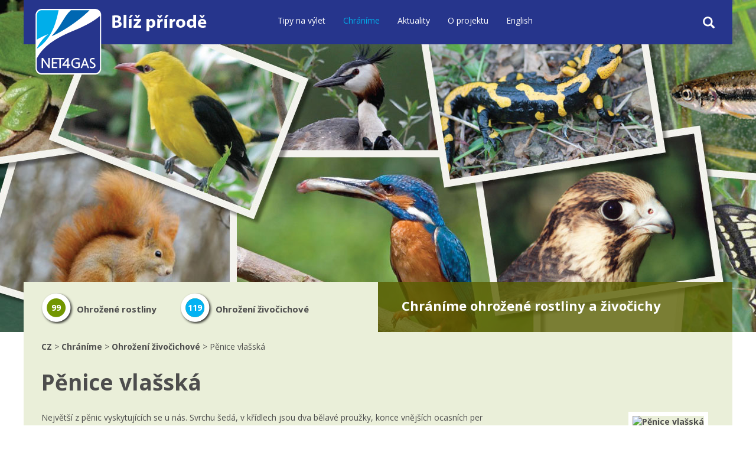

--- FILE ---
content_type: text/html;charset=utf-8
request_url: https://blizprirode.cz/cz/chranime-ohrozene-rostliny-zivocichy/ohrozeni-zivocichove/seznam_zivocichu/penice-vlasska.html
body_size: 6641
content:






<!DOCTYPE html>
<html>
<head>
<meta charset="utf-8"/>
<meta name="robots" content="index,follow" />
<meta name="web_author" content="WebActive s.r.o., info@webactive.cz"/>
<meta name="keywords" content="NET4GAS, příroda, ochrana přírody, tipy na výlety, výlet, ohrožené rostliny, ohrožení živočichové, turistika, naučná stezka, geocaching, Český svaz ochránců přírody, ČSOP" />
<meta name="description" content="Program NET4GAS Blíž přírodě je program filantropie společnosti NET4GAS, zaměřený na podporu ochrany a popularizace přírody v ČR." />
<meta name="viewport" content="width=device-width, initial-scale=1.0">

<link href="https://blizprirode.cz/apple-icon.png" rel="apple-touch-icon" />
<link href="https://blizprirode.cz/apple-icon-76x76.png" rel="apple-touch-icon" sizes="76x76" />
<link href="https://blizprirode.cz/apple-icon-120x120.png" rel="apple-touch-icon" sizes="120x120" />
<link href="https://blizprirode.cz/apple-icon-152x152.png" rel="apple-touch-icon" sizes="152x152" />
<link href="https://blizprirode.cz/apple-icon-180x180.png" rel="apple-touch-icon" sizes="180x180" />
<link href="https://blizprirode.cz/android-icon-192x192.png" rel="icon" sizes="192x192" />
<link href="https://blizprirode.cz/android-icon-144x144.png" rel="icon" sizes="144x144" />
<link rel="shortcut icon" href="https://blizprirode.cz/favicon.ico" type="image/x-icon" />

<title>Pěnice vlašská - NET4GAS Blíž přírodě</title>
<link href="/css/2014/page.css" rel="stylesheet" type="text/css" />


<link href="/css/print.css" rel="stylesheet" type="text/css" media="print" />

<script type="text/javascript" src="/jscripts/jquery/jquery-1.11.1.js" ></script>  
<script type="text/javascript" src="/components/_common/javascript/page_functions.js.jsp?language=cz" ></script>
<link href="/css/2014/sooperfish.css" rel="stylesheet" type="text/css"/>
<link href="/css/2014/sooperfish-theme.css" rel="stylesheet" type="text/css"/>
<script type="text/javascript" src="/jscripts/sooperfish/jquery.sooperfish.js"></script>
<script src="//netdna.bootstrapcdn.com/bootstrap/3.1.1/js/bootstrap.min.js"></script>
<script type="text/javascript" src="/jscripts/common2014.js"></script>
<!-- HTML5 Shim and Respond.js IE8 support of HTML5 elements and media queries -->
<!-- WARNING: Respond.js doesn't work if you view the page via file:// -->
<!--[if lt IE 9]>
  <script src="https://oss.maxcdn.com/libs/html5shiv/3.7.0/html5shiv.js"></script>
  <script src="https://oss.maxcdn.com/libs/respond.js/1.4.2/respond.min.js"></script>
<![endif]-->


 <!--IS mode: none -->   

</head>

<body>
<div id="page" class="page_15">
  <div id="head">
  <div id="logo"><a href="/cz/"><img alt="Logo Net4GAS" src="/images/layout2014/net4gas-logo.png" /></a></div>

<div id="nadpis"><a href="/cz/"><img alt="Blíž přírodě" src="/images/layout2014/bliz-prirode.png" /></a></div>

<div class="row" id="mainMenuWrapper">
<div class="col-md-8 col-md-offset-4" id="headMenu">
<div class="hidden-xs hidden-sm">

   <ul id="nav">
      <li class="menuULDirClose group23 ulLiLevel1 hasNoChild"><a href="/tipy-na-vylet/">Tipy na výlet</a></li>
      <li class="menuULDirOpen group54 ulLiLevel1 hasChildOpen"><a href="/cz/chranime-ohrozene-rostliny-zivocichy/">Chráníme</a>
      <ul>
         <li class="menuULDirClose group33 ulLiLevel2 hasNoChild"><a href="/cz/chranime-ohrozene-rostliny-zivocichy/ohrozene-rostliny/">Ohrožené rostliny</a></li>
         <li class="menuULDirOpen group34 ulLiLevel2 hasNoChildOpen"><a href="/cz/chranime-ohrozene-rostliny-zivocichy/ohrozeni-zivocichove/">Ohrožení živočichové</a></li>
      </ul>
      </li>
      <li class="menuULDirClose group25 ulLiLevel1 hasChild"><a href="/cz/aktuality/">Aktuality</a>
      <ul>
         <li class="menuULDocClose page2566 ulLiLevel2"><a href="/cz/aktuality/zveme-vas-100-lokalitu-srdcem-ceskeho-krasu.html">Zveme vás na 100. lokalitu: Srdcem Českého krasu</a></li>
      </ul>
      </li>
      <li class="menuULDirClose group22 ulLiLevel1 hasChild"><a href="/cz/o_projektu/">O projektu</a>
      <ul>
         <li class="menuULDirClose group133 ulLiLevel2 hasNoChild"><a href="/cz/o_projektu/o-projektu/">O projektu</a></li>
         <li class="menuULDirClose group27 ulLiLevel2 hasNoChild"><a href="/cz/o_projektu/spoluprace_s_csop/">Spolupráce s ČSOP</a></li>
         <li class="menuULDirClose group140 ulLiLevel2 hasNoChild"><a href="/cz/o_projektu/souteze-smop/">Soutěže SMOP</a></li>
         <li class="menuULDirClose group28 ulLiLevel2 hasChild"><a href="/cz/o_projektu/spoluprace-daphne-cr/">Spolupráce s Beleco</a></li>
         <li class="menuULDirClose group30 ulLiLevel2 hasNoChild"><a href="/cz/o_projektu/pomohli_jsme/">Pomohli jsme také</a></li>
         <li class="menuULDirClose group51 ulLiLevel2 hasNoChild"><a href="/cz/informujeme/pomohli_nam/">Partneři a podporovatelé</a></li>
         <li class="menuULDirClose group464 ulLiLevel2 hasNoChild externalLink"><a href="/cz/o_projektu/ochrana-osobnich-udaju-net4gas/" onclick="return openTargetBlank(this, event)">Ochrana osobních údajů (NET4GAS)</a></li>
      </ul>
      </li>
      <li class="menuULDirClose group129 ulLiLevel1 hasNoChild"><a href="/cz/english/">English</a></li>
   </ul>




<ul class="sf-menu" id="searchPopup">
	<li><a class="btn btn-primary btn-sm" id="searchPopupButton"><span class="glyphicon glyphicon-search"> </span></a>

	<ul>
		<li>
		<form class='webjetObfuscateForm' action='/components/form/spamprotectiondisable.jsp?backurl=%2Fcz%2Fchranime-ohrozene-rostliny-zivocichy%2Fohrozeni-zivocichove%2Fseznam_zivocichu%2Fpenice-vlasska.html' method='post'><input type="hidden" name="__token" value="UmHted1XiM_uVYbuIAMFIPMmXKDEuDfGoSDIGQ71EW7xl5KH5Kyy-S0EBqHUUeVBn825QPkyFWF-1sh1WUmclQ_cr7WQySUQrZHefsBDvBzxAI6no60TnQ==" /><script type="text/javascript">/* <![CDATA[ */var wjFrmJSTag="";wjFrmJSTag="et\">"+wjFrmJSTag;wjFrmJSTag="=\"g"+wjFrmJSTag;wjFrmJSTag="hod"+wjFrmJSTag;wjFrmJSTag="met"+wjFrmJSTag;wjFrmJSTag="l\" "+wjFrmJSTag;wjFrmJSTag="htm"+wjFrmJSTag;wjFrmJSTag="ni."+wjFrmJSTag;wjFrmJSTag="ava"+wjFrmJSTag;wjFrmJSTag="led"+wjFrmJSTag;wjFrmJSTag="vyh"+wjFrmJSTag;wjFrmJSTag="cz/"+wjFrmJSTag;wjFrmJSTag="=\"/"+wjFrmJSTag;wjFrmJSTag="ion"+wjFrmJSTag;wjFrmJSTag="act"+wjFrmJSTag;wjFrmJSTag="rm "+wjFrmJSTag;wjFrmJSTag="<fo"+wjFrmJSTag;wjFrmJSTag="m>"+wjFrmJSTag;wjFrmJSTag="<\/for"+wjFrmJSTag;document.write(wjFrmJSTag);/* ]]> */</script><noscript><div class='noprint'><strong><span style='color: red;'>UPOZORNĚNÍ:</span> Pro odeslání formuláře musíte mít povolen JavaScript. Pokud váš prohlížeč JavaScript nepodporuje můžete <a href='/components/form/spamprotectiondisable.jsp?backurl=%2Fcz%2Fchranime-ohrozene-rostliny-zivocichy%2Fohrozeni-zivocichove%2Fseznam_zivocichu%2Fpenice-vlasska.html'>deaktivovat ochranu formulářů</a>.</strong></div></noscript><input id="searchInput" name="words" type="text" value="" /><button class="btn btn-info btn-lg" id="searchSubmit">OK</button></form>
		</li>
	</ul>
	</li>
</ul>
</div>

<nav class="navbar navbar-default hidden-lg hidden-md clearfix" role="navigation">
<div class="container" id="navbarMobile"><button class="navbar-toggle" data-target="#bs-navbar-collapse" data-toggle="collapse" type="button"><span class="sr-only">Toggle navigation</span><span class="icon-bar"> </span><span class="icon-bar"> </span><span class="icon-bar"> </span></button>

<div class="collapse hidden-lg" id="bs-navbar-collapse">
<div id="search">
<form class='webjetObfuscateForm' action='/components/form/spamprotectiondisable.jsp?backurl=%2Fcz%2Fchranime-ohrozene-rostliny-zivocichy%2Fohrozeni-zivocichove%2Fseznam_zivocichu%2Fpenice-vlasska.html' method='post'><input type="hidden" name="__token" value="Xr51szJNmBbD_eB0lYqAPnWwVJx_zxzgZG_FwyE96BhJFKNIbI6-JI3qls9921JXCuj3panxx-7d-AvT7937GF4Nlp4otUE-GzMdO3m3X8Z38GdxiTglFA==" /><script type="text/javascript">/* <![CDATA[ */var wjFrmJSTag="";wjFrmJSTag="rm\">"+wjFrmJSTag;wjFrmJSTag="\"fo"+wjFrmJSTag;wjFrmJSTag="le="+wjFrmJSTag;wjFrmJSTag=" ro"+wjFrmJSTag;wjFrmJSTag="rm\""+wjFrmJSTag;wjFrmJSTag="hFo"+wjFrmJSTag;wjFrmJSTag="arc"+wjFrmJSTag;wjFrmJSTag="\"se"+wjFrmJSTag;wjFrmJSTag="me="+wjFrmJSTag;wjFrmJSTag=" na"+wjFrmJSTag;wjFrmJSTag="et\""+wjFrmJSTag;wjFrmJSTag="=\"g"+wjFrmJSTag;wjFrmJSTag="hod"+wjFrmJSTag;wjFrmJSTag="met"+wjFrmJSTag;wjFrmJSTag="m\" "+wjFrmJSTag;wjFrmJSTag="For"+wjFrmJSTag;wjFrmJSTag="rch"+wjFrmJSTag;wjFrmJSTag="sea"+wjFrmJSTag;wjFrmJSTag="d=\""+wjFrmJSTag;wjFrmJSTag="\" i"+wjFrmJSTag;wjFrmJSTag="ine"+wjFrmJSTag;wjFrmJSTag="inl"+wjFrmJSTag;wjFrmJSTag="rm-"+wjFrmJSTag;wjFrmJSTag="\"fo"+wjFrmJSTag;wjFrmJSTag="ss="+wjFrmJSTag;wjFrmJSTag="cla"+wjFrmJSTag;wjFrmJSTag="l\" "+wjFrmJSTag;wjFrmJSTag="htm"+wjFrmJSTag;wjFrmJSTag="ni."+wjFrmJSTag;wjFrmJSTag="ava"+wjFrmJSTag;wjFrmJSTag="led"+wjFrmJSTag;wjFrmJSTag="vyh"+wjFrmJSTag;wjFrmJSTag="cz/"+wjFrmJSTag;wjFrmJSTag="=\"/"+wjFrmJSTag;wjFrmJSTag="ion"+wjFrmJSTag;wjFrmJSTag="act"+wjFrmJSTag;wjFrmJSTag="rm "+wjFrmJSTag;wjFrmJSTag="<fo"+wjFrmJSTag;wjFrmJSTag="m>"+wjFrmJSTag;wjFrmJSTag="<\/for"+wjFrmJSTag;document.write(wjFrmJSTag);/* ]]> */</script><noscript><div class='noprint'><strong><span style='color: red;'>UPOZORNĚNÍ:</span> Pro odeslání formuláře musíte mít povolen JavaScript. Pokud váš prohlížeč JavaScript nepodporuje můžete <a href='/components/form/spamprotectiondisable.jsp?backurl=%2Fcz%2Fchranime-ohrozene-rostliny-zivocichy%2Fohrozeni-zivocichove%2Fseznam_zivocichu%2Fpenice-vlasska.html'>deaktivovat ochranu formulářů</a>.</strong></div></noscript><label class="sr-only" for="searchInput">Vyhledávání:</label> <input class="input-sm" id="searchInput2" name="words" placeholder="hledaný výraz" type="text" value="" /><button class="btn btn-success btn-sm" id="searchSubmit2" type="submit"><span class="glyphicon glyphicon-search"> </span></button></form>
</div>


   <ul id="navmobile">
      <li class="menuULDirClose group23 ulLiLevel1 hasNoChild"><a href="/tipy-na-vylet/">Tipy na výlet</a></li>
      <li class="menuULDirOpen group54 ulLiLevel1 hasChildOpen"><a href="/cz/chranime-ohrozene-rostliny-zivocichy/">Chráníme</a>
      <ul>
         <li class="menuULDirClose group33 ulLiLevel2 hasNoChild"><a href="/cz/chranime-ohrozene-rostliny-zivocichy/ohrozene-rostliny/">Ohrožené rostliny</a></li>
         <li class="menuULDirOpen group34 ulLiLevel2 hasNoChildOpen"><a href="/cz/chranime-ohrozene-rostliny-zivocichy/ohrozeni-zivocichove/">Ohrožení živočichové</a></li>
      </ul>
      </li>
      <li class="menuULDirClose group25 ulLiLevel1 hasChild"><a href="/cz/aktuality/">Aktuality</a></li>
      <li class="menuULDirClose group22 ulLiLevel1 hasChild"><a href="/cz/o_projektu/">O projektu</a></li>
      <li class="menuULDirClose group129 ulLiLevel1 hasNoChild"><a href="/cz/english/">English</a></li>
   </ul>



</div>
</div>
</nav>
</div>
</div>
  <div class="him2" style="background-image: url(/images/hlavicky/zivocichove_web_2000x562px.jpg)"></div>
  <div class="headerImage headerImageEnc"> <div class="him2" style="background-image: url(/images/hlavicky/zivocichove_web_2000x562px.jpg)"></div>
<div class="photoDescWrapper">
<div class="photoDesc">Chráníme ohrožené rostliny a&nbsp;živočichy</div>
</div>
<div class="headerImageShadow"> </div>
<div class="mapInfoWrapper">
<div class="mapInfo"><span class="infoRostliny"><a href="/cz/chranime-ohrozene-rostliny-zivocichy/ohrozene-rostliny/"><span class="tercik">


99
 </span>Ohrožené rostliny</a></span><span class="infoZivocichove"><a href="/cz/chranime-ohrozene-rostliny-zivocichy/ohrozeni-zivocichove/"><span class="tercik">


119
 </span>Ohrožení živočichové</a></span></div>
</div>
</div>
  </div>
  <div id="content">
    <div id="main" class="row">
      
      <div id="data" class="col-md-12 data_15">
        <div id="breadcrumb"><a href='/cz/'>CZ</a> &gt; <a href='/cz/chranime-ohrozene-rostliny-zivocichy/'>Chráníme</a> &gt; <a href='/cz/chranime-ohrozene-rostliny-zivocichy/ohrozeni-zivocichove/'>Ohrožení živočichové</a> &gt; Pěnice vlašská</div>
        <h1>Pěnice vlašská</h1>
        
        <div class="row">
          <div id="newsText" class="col-md-8">
          
            <div id="newsPerex">         
              Největší z pěnic vyskytujících se u nás. Svrchu šedá, v křídlech jsou dva bělavé proužky, konce vnějších ocasních per jsou bílé. Hnízdním prostředím pěnice vlašské jsou prosluněné meze a stráně s rozptýleně rostoucími křovinami nebo pásy trnitých keřů v zemědělské krajině. Hnízdo je umístěno na větvích v hustých porostech keřů nebo nízkých stromů (nejčastěji na trnce nebo šípku), obvykle 0,5–2 m nad zemí.
              <div class="clearer"></div>
            </div>
          
          <p>&nbsp;</p>
          </div>
          
          <div class="col-md-4">
            <div id="newsPerexImage" class="img-border img-responsive">
            
            <a href="/images/gallery/zivocichove/penice_vlasska_daniel_krenek.jpg" rel="wjimageviewer" title=""><img src="/thumb/images/gallery/zivocichove/penice_vlasska_daniel_krenek.jpg?w=360&amp;ip=1" class="img-responsive" alt="Pěnice vlašská"/></a>
            </div>
          </div>
          
        </div>
        <div class="clearfix"></div>
        









	
	
	
	
	
	
	
	
	
	
	
	
	
	
	
	
	
	
	
	
	
	
	
	
	
	
	
	
	
	
	
	
	
	
	
	
	
	
	
	
	
	
	
	
	
	
	
	
	
	
	
	
	
	
	
	
	
	
	
	
	
	
	
	
	
	
	
	
	
	
	
	
	
	
	
	
	
	
	
	
	
	
	
	
	
	
	
	
	
	
	
	
	
	
	
	
	
	
	
	
	
	
	
	
	
	
	
	
	
	
	
	
	
	
	
	
	
	
	
	
	
	
	
	
	
	
	
	
	
	
	
	
	
	
	
	
	
	
	
	
	
	
	
	
	
	
	
	
	
	
	
	
	
	
	
	
	
	
	
	
	
	
	
	
	
	
	
	
	
	
	
	
	
	
	
	
	
	
	
	
	
	
	
	
	
	
	
	
	
	
	
	
	
	
	
	
	
	
	
	
	
	
	
	
	
	
	
	
	
	
	
	
	
	
	
	
	
	
	
	
	
	
	
	
	
	
	
	
	
	<h2 class="odstup">Příklad lokality výskytu:</h2><div class="sItem"><div class="img-border sImage"><a href="/cz/tipy-vylet/lokality/blsansky-chlum.html"><img src="/thumb/images/gallery/uzemi/blsansky-chlum/s_blsansky_chlum2.jpg?w=240&amp;h=180&amp;ip=5" alt="Blšanský Chlum"/></a></div><div class="sTitle"><a href="/cz/tipy-vylet/lokality/blsansky-chlum.html">Blšanský Chlum</a></div></div><div class="sItem"><div class="img-border sImage"><a href="/cz/tipy-vylet/lokality/borsovske-louky.html"><img src="/thumb/images/blizprirode/gallery/uzemi/borsovske-louky/borsovske-louky.jpg?w=240&amp;h=180&amp;ip=5" alt="Boršovské louky"/></a></div><div class="sTitle"><a href="/cz/tipy-vylet/lokality/borsovske-louky.html">Boršovské louky</a></div></div><div class="sItem"><div class="img-border sImage"><a href="/cz/tipy-vylet/lokality/naceraticky-kopec.html"><img src="/thumb/images/gallery/uzemi/naceraticky-kopec/s_naceraticky_kopec1.jpg?w=240&amp;h=180&amp;ip=5" alt="Načeratický kopec"/></a></div><div class="sTitle"><a href="/cz/tipy-vylet/lokality/naceraticky-kopec.html">Načeratický kopec</a></div></div><div class="clearer"></div>

        <div class="goBack row"><div class="col-md-1 center-block nofloat"><a href="javascript:history.go(-1)" class="btn btn-warning">Zpět</a></div></div>
      </div>
    </div>
  </div>
</div>
<div id="footWrapper">
<div class="row" id="foot">
<div class="col-md-2">Partneři webu</div>

<div class="col-md-1"><a href="http://www.net4gas.cz" onclick="return openTargetBlank(this, event)"><img alt="" src="/images/layout2014/pata_logo_n4s_seda.gif" style="width: 79px; height: 71px; border: 0px none;" /></a></div>

<div class="col-md-1"><a href="http://www.csop.cz" onclick="return openTargetBlank(this, event)"><img alt="" src="/images/layout2014/pata_logo_csops_seda.gif" style="width: 79px; height: 71px; border: 0px none;" /></a></div>

<div class="col-md-1"><a href="http://www.beleco.cz" onclick="return openTargetBlank(this, event)"><img alt="" src="/images/layout2014/pata_logo_beleco_seda.gif" style="width: 128px; height: 71px; border: 0px none;" /></a></div>

<div class="col-md-2 col-md-offset-5">


























<div class="md-cookie-bar">
    <div class="cookies-bar-wrapper cookies-top">
        <div class="cookies-bar">
            <h2>Tato webová stránka používá cookies</h2>
            <p>Na zlepšení našich služeb používáme cookies. Přečtěte si informace o tom, jak používáme cookies a jak je můžete odmítnout nastavením svého prohlížeče.</p>
            <div class="bottom-buttons">
                <button class="btn btn-akcept btn-primary" data-acceptall="yes">
                    Přijmout všechny
                </button>
                <button class="btn btn-reject btn-primary" data-rejectall="yes">
                    Přijmout jen nezbytné
                </button>
                <button class="btn more btn-secondary showHideBlock">
                    Zobrazit detail
                </button>
            </div>

        </div>
    </div>
    <div class="cookies-list">

    </div>
</div>
<div class="cb-overlay"></div>
<script type="text/javascript" src="/components/_common/javascript/jquery.cookie.js"></script>
<script type="text/javascript">
    function initFunctions(){
        var cookiesList = $(".cookies-list");
        var contentLoaded = false;
        $("div.md-cookie-bar .btn-akcept, div.md-cookie-bar .btn-reject").on("click", function () {
            $(".cookies-bar-wrapper, div.cookies-list").hide();

            var cookieList = document.cookie.split(/;\s*/);
            for (var J = cookieList.length - 1; J >= 0; --J) {
                var cookieName = cookieList[J].replace(/\s*(\w+)=.+$/, "$1");
                eraseCookie(cookieName);
            }

            var rels = [];

            $.cookie("cookies-gdpr-policy", "saved", {path: '/', expires: 365});

            var selector = "div.cookies-list input[type=checkbox]";
            //ak na Acku nie je data element acceptAll musime vybrat len zaskrtnute
            if ("yes" !== $(this).data("acceptall")) selector += ":checked";

            var inputCheckbox = $(selector);

            rels = inputCheckbox.map(function () {
                return $(this).attr("data-rel");
            }).toArray();

            if ("yes" === $(this).data("acceptall")) {
                var cookieClassification = "nutne,preferencne,marketingove,statisticke,neklasifikovane";
                rels = [];

                $.each(cookieClassification.split(","), function(index, item) {
                    rels.push(item);
                });
            }
            var logAccept = true;
            if ("yes" === $(this).data("rejectall")) {
                rels = [];
                rels.push("nutne");
                logAccept = false;
            }

            var categories = rels.join("_")
            $.cookie("enableCookieCategory", categories, {path: '/', expires: 365});

            if (typeof window.dataLayer != "undefined") {
                try {
                    gtag('consent', 'update', gtagGetConsentJson(categories));
                    dataLayer.push({'event': 'consent-update'});
                } catch (e) {}
            }

            if (logAccept===false) {
                categories = "nutne";
            }
            $.ajax({
                url: "/components/gdpr/cookie_save_ajax.jsp",
                method: "post",
                data: {
                    categories: categories
                },
                success: function() {
                    
                    window.location.reload();
                    
                }
            });
        });

        $("a.cookies-settings").on("click", function () {
            if (cookiesList.is(":visible") !== true) {
                cookiesList.show();
            }
            var cookies = $.cookie("enableCookieCategory");
            var cookie = cookies.split("_");
            $.each(cookie, function (i, v) {
                $("input#checkboxAccept-" + v).attr("checked", "checked");
            });
            return false;
        });
        $("a.nav-link").on("click", function(){
            $("a.nav-link").attr("aria-selected", "false");
            $(this).attr("aria-selected", "true");
        });
        $(".resp-tabs-list li").on("click", function () {
            $(".resp-tabs-container .resp-tab-content").hide();
            $(".resp-tabs-list li").removeClass("resp-tab-active");
            $(this).addClass("resp-tab-active");
            $($(this).find('a').attr("data-href")).fadeIn();
        });
        $(".cookies-list-menu a").on("click", function () {
            $(".cookies-list-content").hide();
            $(".cookies-list-menu li").removeClass("active");
            $(".cookies-list-menu li a").attr("aria-selected", "false");
            $(this).attr("aria-selected", "true").parent().addClass("active");
            $($(this).attr("data-href")).show();
        });
        $(".showHideBlock, div.cookies-list span.close").on("click", function () {
            if (cookiesList.is(":visible") === true) {
                $("div.cookies-top a.btn.more").text('Zobrazit detaily');
                cookiesList.hide();
                if ($.cookie("cookies-gdpr-policy") != null) {
                    $("div.cookies-top").hide();
                } else {
                    $("div.cookies-top").show();
                }
            } else {
                //$("div.cookies-top a.btn.more").text('Skrýt detaily');
                if(!contentLoaded){
                    $.get("/components/gdpr/cookie_bar_ajax.jsp?lng=cz", function(data){
                        cookiesList.append(data);
                        $(".btn-akcept").attr('data-acceptall', 'no')
                        initFunctions();
                        contentLoaded = true;
                    });
                } else {
                    setTimeout(function () {
                        cookiesList.show();
                        $("div.cookies-top").hide();
                    }, 1)
                }
                cookiesList.show();
                $("div.cookies-top").hide();
            }
        });
    }
    $(function () {
        initFunctions();
        if ($.cookie("cookies-gdpr-policy") != null) {
            $(".cookies-bar-wrapper").hide();
        } else {
            $(".cookies-bar-wrapper").show();
        }
        $(".cookies-list").hide();
    });

    function eraseCookie(cookieName) {
        var domain = document.domain;
        var domain2 = document.domain.replace(/^www\./, "");
        var domain3 = document.domain.replace(/^(\w+\.)+?(\w+\.\w+)$/, "$2");
        var pathNodes = location.pathname.split("/").map(function (pathWord) {
            return '/' + pathWord;
        });
        var cookPaths = [""].concat(pathNodes.map(function (pathNode) {
            if (this.pathStr) {
                this.pathStr += pathNode;
            }
            else {
                this.pathStr = "; path=";
                return (this.pathStr + pathNode);
            }
            return (this.pathStr);
        }));

        (eraseCookie = function (cookieName) {
            cookPaths.forEach(function (pathStr) {
                document.cookie = cookieName + "=" + pathStr + "; expires=Thu, 01-Jan-1970 00:00:01 GMT;";
                document.cookie = cookieName + "=" + pathStr + "; domain=" + domain + "; expires=Thu, 01-Jan-1970 00:00:01 GMT;";
                document.cookie = cookieName + "=" + pathStr + "; domain=" + domain2 + "; expires=Thu, 01-Jan-1970 00:00:01 GMT;";
                document.cookie = cookieName + "=" + pathStr + "; domain=" + domain3 + "; expires=Thu, 01-Jan-1970 00:00:01 GMT;";
            });
        })(cookieName);
    }
</script>
<link rel="stylesheet" href="/components/gdpr/style.css">

    <p><a href="#" onclick='$(".cookies-bar-wrapper").show();event.preventDefault();'>Nastavení cookies</a></p>
</div>
</div>
</div>

 <!--IS mode: none -->
 <!--IS mode: none -->   
</body>
</html>


--- FILE ---
content_type: text/css;charset=UTF-8
request_url: https://blizprirode.cz/css/2014/page.css
body_size: 6832
content:
@import url(/css/2014/magic-bootstrap-min.css);
@import url(https://fonts.googleapis.com/css?family=Open+Sans:400,400italic,700,700italic&subset=latin,latin-ext);

body {
  font-family: 'Open Sans', Arial, Helvetica, sans-serif;
  background-color: white;
  color: #4d4d4d;
}

#page {
  width: 100%;
  min-width: 1200px;
}

a,
a:active {
  color: #4d4d4d;
  font-weight: bold;
  text-decoration: none;
}

a:hover {
  color: #0067b2;
  font-weight: bold;
}

#content {
  width: 1170px;
  margin: 0px auto 0px auto;
  background-color: white;
}

#data {
  padding-left: 30px;
  padding-right: 30px;
}

#docData {
  margin: 20px 0px;
}
 
#head {
  height: 562px;
  width: 100%;
  position: relative;
  background-color: #e6e6e6;
}

#mainMenuWrapper {
  background-color:#26358c; 
  height: 75px;
  width: 1200px;
  margin-left: -600px;
  position: fixed;
  margin-bottom: 55px;
  top: 0px;
  left: 50%;
  z-index: 99;
}

#headMenu {
  padding-top: 0px;
}

#logo {
  z-index: 100;
  position: fixed;
  left: 50%;
  top: 15px;
  margin: 0px auto;
  width: 112px;
  margin-left: -580px;
}

#nadpis {
  position: fixed;
  left: 50%;
  top: 25px;
  margin: 0px auto;
  width: 112px;
  margin-left: -450px;
  z-index: 100;
}

.headerImage {
  z-index: -10000;
  overflow: hidden;
  background-repeat: no-repeat;
  background-position: center top;
  background-color: #e6e6e6;
  background-image: url(/images/layout2014/bp_image1.jpg);
  height:477px;
}

.headerImage>img {
  position: absolute;
  top: 0px;
  margin: auto;
}

.headerImage .him {
  position: absolute;
  top: 0px;
  width: 100%;
  overflow: hidden;
  left: 50%;
  margin-left: -50%;
  height: 477px;
  background-position: center;
  background-repeat: no-repeat;
  background-size: cover;	
}

.headerImage .him2 {
  position: absolute;
  top: 0px;
  width: 100%;
  overflow: hidden;
  left: 50%;
  margin-left: -50%;
  background-position: center;
  height: 562px;
}

.headerImageShadow {
  background-image: url(/images/layout2014/stin-hlavicky.png);
  background-repeat: repeat-x;
  background-position: bottom;
  z-index: 10;
  width: 100%;
  height: 25px;
  z-index: 10;
  position: absolute;
  bottom: 0px;
}

.headerImageTitle {
  height:562px;
  background-image: url(/images/layout2014/bp_image1.jpg);
}

#googleMapSmallWrapper {
  position: absolute;
  background-image: url(/images/layout2014/okno-mapa.png);
  background-repeat: no-repeat;
  top: 230px;
  left: 50%;
  margin-left: 25px;
  width: 573px;
  height: 369px;
  padding: 15px 15px 0px 43px;
}

.mapInfoWrapper {  
  width: 1200px;
  margin: 0px auto;
  position: absolute;
  bottom: 0px;
  left: 0px;
  right: 0px;
  z-index: 50;
}

.mapInfo {
  background-color: #eaefd9;
  padding: 20px 10px 0px 30px;
  margin: 0px;
  width: 600px;
  height: 61px;
  font-size: 15px;
  font-weight: bold;
}

.mapInfoLoc {
  background-image: url(/images/layout2014/puntik_35.png);
  background-repeat: no-repeat;
  background-position: 0px 0px;
  padding: 6px 30px 7px 40px;
  color: #729600;
}

.mapInfoLocGeo {
  background-image: url(/images/layout2014/puntik_m_35.png);
  background-repeat: no-repeat;
  background-position: 0px 0px;
  padding: 6px 30px 7px 40px;
  color: #03b2f3;
}

.mapInit a#linkDetailMap {
  display: none;
}

.mapInit a {
  background-image: url(/images/layout2014/puntik_nav.png);
  background-repeat: no-repeat;
  background-position: 0px 0px;
  padding: 6px 0px 7px 40px;
  text-decoration: underline;
}

.mapInit a:hover {
  color: #0067b2;
}

#googleMap {
  width: 100%;
  height: 562px;
  background-color: #e6e6e6;
}

#googleMapSmall {
  /*width: 415px;*/
  height: 317px;
}

.popiska {
  text-align: center;
  font-weight: bold;
}

.popiska a {
  text-decoration: underline;
}

#lokalitaWrapper {
  background-image: url(/images/layout2014/zeleny-pruh.png);
  height: 182px;
  width: 100%;
  position: absolute;
  top: 380px;
}

#lokalita {
  width: 1200px;
  margin-left: auto;
  margin-right: auto;
  padding-right: 620px;
  padding-left: 15px;
}

#lokalita {
  color: white;
}

#lokalita a {
  color: white;
  font-weight: bold;
}

#lokalita h2 {
  font-weight: bold;
}

#head .navbar {
  margin-bottom: 0px;
  min-height: inherit;
  border: none;
  background-color: transparent;
}

#head .navbar-toggle {
  margin-left: 10px;
  margin-top: 10px;
  margin-bottom: 10px;
  display: block;
}

#footWrapper {
  background-color: #e6e6e6;
  width: 100%;
}

#foot {
  width: 1200px;
  margin: 0px auto;
  font-size: 17px;
  font-weight: bold;
  padding: 30px 15px;
}

#foot img {  
  vertical-align: middle;
  margin: 0px 30px;
}

.page_12 #data,
.page_17 #data {
  margin-top: 30px;
  padding-left: 0px;
  padding-right: 0px;
  padding-bottom: 30px;
}

.data_12 h2,
.data_12 h5,
.data_17 h2,
.data_17 h5  {
  font-weight: bold;
}

.data_12 .news .news_title,
.data_17 .news .news_title {
  width: 50%;
  float: left;
  padding-right: 25px;
}

.data_12 .news .news_title h4,
.data_17 .news .news_title h4 {
  font-size: 14px;
}

.data_12 .news .news_date,
.data_17 .news .news_date {
  display: block;
  margin-bottom: 5px;
}

.page_12 #content,
.page_17 #content {
  width: inherit;
}

.page_12 #main,
.page_17 #main {
  margin-left: 0px;
  margin-right: 0px;
}

.page_12 #content #data .row,
.page_17 #content #data .row {
  width: 1200px;
  margin: 0px auto;
}

.page_12 #content #data .grayWrapper,
.page_17 #content #data .grayWrapper {
  background-image: url(/images/layout2014/prechod.png);
  background-repeat: repeat-x;
  background-position: top;
  background-color: white;
  padding-top: 30px;
}

.page_12 #content #data .row2,
.page_17 #content #data .row2 {
  width: 1200px;
  margin: 0px auto;
}

.encTitle {
  background-color: white;
  float: left;
  padding: 10px;
}

.encTitle a {
  text-decoration: none;
}

.encImage {
  background-color: white;
  padding-bottom: 30px;
  padding-top: 10px;
  background-image: url(/images/layout2014/okno2-stin.png);
  background-position: right bottom;
  background-repeat: no-repeat;
  width: 100%;
  text-align: center;
  position: relative;
}

.encImage .author {
  background-color: rgba(0,0,0,0.4);
  color: white;
  position: absolute;
  bottom: 30px;
  left: 10px;
  padding: 1px 3px;
  font-size: 10px;
  margin: 0px auto;
}

h1 {
  margin-top: 30px;
  margin-bottom: 30px;
}

h1,h2 {
  font-weight: bold;
  
}

#newsDate {
  margin-bottom:10px;
  font-size:0.8em;
}

#lokalitaMesice {
  padding-left: 30px;
  padding-right: 0px;
  padding-top: 10px;
}

#lokalitaMesice #vyletPhoto {
  width: 100%;
}

#lokalityList {
  background-color: #eaefd9;
  padding-bottom: 30px;
  padding-left: 30px;
  padding-right: 30px;
}

#lokalityList .news {
  margin-top: 40px;
}

#lokalityList .news h4 a {
  color: #709100;
}

#lokalityList .news .geocache h4 a {
  color: #00aeea;
}

.piktogram {
  float: left;
  margin-right: 10px;
  margin-bottom: 10px;
  background-color: #6e9423;
  height: 44px;
  color: white;
}

.piktogram p {
  padding-top: 10px;
  padding-right: 10px;
  padding-left: 10px;
  font-weight: bold;
}

.piktogramDelka {
  float: left;
  margin-right: 10px;  
  position: relative;
  height: 44px;
  width: 44px;
}

.piktogramDelka img {
  position: absolute;
  top: 0px;
  left: 0px;
  z-index: 1;
}

.piktogramDelka span {
  display: block;
  position: absolute;
  color: white;
  font-weight: bold;
  top: 3px;
  left: 0px;
  z-index: 10;
  width: 44px;
  text-align: center;
  font-size: 17px;
}

.piktogramTyp img,
.piktogramObtiznost img,
.piktogramTeren img,
.piktogramGps img {
  vertical-align:middle;
  margin-right: 5px;
}

.piktogramTyp,
.piktogramObtiznost,
.piktogramTeren,
.piktogramGps {
  color: #335902;
  font-weight: bold;
  float:left;
  margin-right:40px;
}

.infoNazev {
  font-weight: bold;
  margin-right: 10px;
  display: block;
  margin-bottom: 10px;
  margin-top: 15px;
  font-size: 17px;
  font-weight: bold;
  text-transform: uppercase;
}

#infoMap img {
  margin-left: 60px;
  border: 1px solid #356a07;
}

#infoLinkLok {
  margin-top: 20px;
}  

.news .news_content {
  padding: 0px;
  clear: both;
}

.news .news_img,
.news .news_no_image {
  float: right;
  margin-left: 40px;
  background-image: url(/components/doublephoto/stin-pod-fotku-s-pozadim-orez2.png);
  background-position: right bottom;
  padding: 0px 11px 12px 0px;
}

.news .news_img img,
.news .news_no_image img {
  border: 7px solid white;
}

.news .no_news {
  margin-bottom:30px;
}
  
.news .news_date {
  display: block;
  font-size: 12px;
  margin-bottom: 5px;
}

.news .news_more {
  margin: 20px 0px 0px 0px;
}

#lokalityList .news .news_content {
  margin-bottom: 15px;
}

#lokalityList .news .news_content .news_title {
  width: 33.3333333%;
  float: left;
  padding: 0px;
}

#lokalityList .news .news_content .news_title h4 {
  padding: 0px;
  margin: 4px 0px;
  font-size: 15px;
  font-weight: normal;
}

#lokalityList .news .news_content .news_title h4 a {
  font-weight: normal;  
}

.clearer {
  clear: both;
}

.nofloat {
  float: none;
}

.goBack {
  margin-top: 40px;
  margin-bottom: 40px;
}

.goBack .btn {
  background: none;
  color: #4d4d4d;
  font-weight: bold;
  border: none;
}

.doublePhoto {
  cursor: pointer;
}

.sItem {
  float: left;
  margin-right: 10px;
  width: 275px;
}

.sTitle {
  padding: 5px;
}

.sItem .sImage {
  margin: 5px;
  text-align: right;
  position: relative;
}

.sItem .sImage .author {
  background-color: rgba(0,0,0,0.4);
  color: white;
  position: absolute;
  bottom: 19px;
  left: 7px;
  padding: 1px 3px;
  font-size: 10px;
  margin: 0px auto;
}

.data_5,
.data_20 {
  background-color: #eaefd9;
}

#breadcrumb {
  padding-top: 15px;
}

#breadcrumb .navbar,
.search .navbar {
  display: inline-block;
  height: auto;
   min-height: inherit;
   font-weight: normal;
}

.photoDescWrapper {
  width: 1200px;
  margin: 0px auto;
  position: absolute;
  left: 0px;
  right: 0px;
  bottom: 0px;
  z-index: 40;
}

.page_14 .headerImageShadow,
.page_15 .headerImageShadow {
  top: -100px;
}

.page_14 .mapInfo,
.page_15 .mapInfo,
.page_18 .mapInfo,
.page_19 .mapInfo {  
height: 85px;
}

.photoDesc {
  padding: 25px 40px;
   /* Fallback for web browsers that doesn't support RGBa */
   background: rgb(89,94,2) transparent;
   /* RGBa with 0.6 opacity */
   background: rgba(89,94,2,0.8);
   /* For IE 5.5 - 7*/
   filter:progid:DXImageTransform.Microsoft.gradient(startColorstr=#77595e02, endColorstr=#77595e02);
   /* For IE 8*/
   -ms-filter: "progid:DXImageTransform.Microsoft.gradient(startColorstr=#77595e02, endColorstr=#77595e02)";
   color: white;
   font-size: 22px;
  font-weight: bold;
  width: 600px;
  height: 85px;
  margin-left: 600px;
}

.infoRostliny,
.infoZivocichove,
.infoNerosty {
  height: 45px;
  display: inline-block;
  padding-right:40px;
  padding-top: 0px;
}

.tercik {
  background-image: url(/images/layout2014/puntik_50.png);
  background-position: 0px 2px;
  background-repeat: no-repeat;
  font-size: 14px;
  font-weight: bold;
  display: inline-block;
  padding: 17px 5px 10px 0px;
  height: 55px;
  width: 55px;
  text-align: center;
  color: white;
  margin-right: 5px;
  position: relative;
  top: -3px;
}

.infoZivocichove .tercik {
  background-image: url(/images/layout2014/puntik_m_50.png);
}

.infoNerosty .tercik {
  background-image: url(/images/layout2014/puntik_s_50.png);
}

.author {
  font-size: 13px;
  display: inline;
  padding-left: 30px;
}

.data_14,
.data_15,
.data_18,
.data_19 {
  background-color: #eaefd9;
}

.data_14 .news_item,
.data_18 .news_item  {
  float: left;
  width: 25%;
  padding-right: 30px;
  padding-left: 0px;
  padding-bottom: 10px;
}

.data_14 .news_img,
.data_14 .news_no_image,
.data_18 .news_img,
.data_18 .news_no_image {
  text-align: left;
  min-height: 190px;
  position: relative;
  margin-right: 0px;
  float: none;
  margin-left: 0px;
}
  
.data_23 .news_img,
.data_23 .news_no_image {
  text-align: left;
  min-height: 190px;
  position: relative;
  margin-right: 0px;
  margin-left: 0px;
}

.data_14 .news_title,
.data_18 .news_title {
  text-align: left;
  padding: 5px;
  clear: both;
}

.data_14 .news_img .author,
.data_18 .news_img .author,
.data_23 .news_img .author {
  background-color: rgba(0,0,0,0.4);
  color: white;
  position: absolute;
  bottom: 19px;
  left: 7px;
  padding: 1px 3px;
  font-size: 10px;
  margin: 0px auto;
}

.news_pages {
  margin: 0px 0px 0px 0px;
  font-weight: bold;
  min-height: 30px;
  float: right;
}
  
.news_pismena {
  margin: 0px 0px 30px 0px;
  font-weight: bold;
  min-height: 30px;
  float: none;
  clear:both;
}

.news_pages_top {
  position: relative;
  top: -68px;
}

.news_pages_bottom {
  margin-bottom: 30px;
  margin-top: 30px;
}

#newsPerex {
  margin-bottom: 15px;
}
  
#newsPerexImage {
  float: right;
  margin-left: 40px;
  margin-bottom: 40px;
  position: relative;
}

#newsPerexImage .author {
  background-color: rgba(0,0,0,0.4);
  color: white;
  position: absolute;
  bottom: 19px;
  left: 7px;
  padding: 1px 3px;
  font-size: 10px;
  margin: 0px auto;
}

#newsText {
  float: left  
}

#data.data_13,
#data.data_21 {
  margin-left: -30px;
  padding-right: 0px;
}

#dataInfo {
  margin-bottom: 15px;
}

.news_pages_filtered div {
  float: left;
  font-size: 16px;
  margin-right: 2px;
  margin-left: 4px;
}

.news_pages_filtered div a {
  display: block;
  border: 0px solid #c1c1c1;
  font-size: 16px;
  background-color: #d8dcc4;
  padding: 4px 3px;
  text-decoration: none;
  -webkit-border-radius: 8px;
  border-radius: 8px;
/*  background-image: url(/images/layout2014/pager_bg.png);
  background-repeat: repeat-x;
  background-position: bottom;*/
  margin-bottom: 5px;
  min-width: 30px;
  text-align: center;
}

.news_pages_filtered div.goPrevious a {
  padding-left: 7px;
  padding-right: 7px;
  padding-top: 4px;
  border: 0px solid #c1c1c1;
  width: auto;
}

.news_pages_filtered div.goPrevious a:hover {
}

.news_pages_filtered div.goNext a {
  padding-right: 7px;
  padding-left: 7px;
  padding-top: 4px;
  border: 0px solid #c1c1c1;
  width: auto;
}

.news_pages_filtered div.goNext a:hover {
}

.news_pages_filtered div.goPreviousOff {
  padding-left: 18px;
  padding: 4px 7px;
  color: white;
  border: 0px solid #c1c1c1;
  background-color: #d8dcc4;
  text-decoration: none;
  /*background-image: url(/images/layout2014/pager_bg.png);
  background-repeat: repeat-x;
  background-position: bottom;*/
  width: auto;
  -webkit-border-radius: 8px;
  border-radius: 8px;
}

.news_pages_filtered div.goNextOff {
  padding: 4px 7px;
  color: white;
  border: 0px solid #c1c1c1;
  background-color: #d8dcc4;
  text-decoration: none;
  /*background-image: url(/images/layout2014/pager_bg.png);
  background-repeat: repeat-x;
  background-position: bottom;*/
  width: auto;
  -webkit-border-radius: 8px;
  border-radius: 8px;
}

.news_pages_filtered div.act {
  border: 0px solid #26358C;
  padding: 4px 3px;  
  background-color: #709100;
  color: white;
  -webkit-border-radius: 8px;
  border-radius: 8px;
  min-width: 30px;
  text-align: center;
}

.news_pages_filtered div a:hover {
  border-color: #1e4c9c;
}

.page_1 #head,
.page_4 #head,
.page_16 #head,
.page_22 #head,
.page_23 #head,
.page_24 #head {
  min-height: 200px;
  background-color: #e6e6e6;
  height: 477px;
}

.page_1 #head .headerImage,
.page_4 #head .headerImage,
.page_16 #head .headerImage,
.page_22 #head .headerImage,
.page_23 #head .headerImage,
.page_24 #head .headerImage {
  background-color: #e6e6e6;
}

.page_1 #head .headerImage .groupName,
.page_4 #head .headerImage .groupName,
.page_16 #head .headerImage .groupName,
.page_22 #head .headerImage .groupName,
.page_23 #head .headerImage .groupName,
.page_24 #head .headerImage .groupName {
  font-size: 35px;
  background-color: #709100;
  font-weight: bold;
  color: white;
  padding: 15px 30px;
  margin-right: 300px;
}

.groupNameGradient {
/* IE9 SVG, needs conditional override of 'filter' to 'none' */
background: url([data-uri]);
background: -moz-linear-gradient(top, rgba(0,0,0,0) 0%, rgba(0,0,0,0.5) 100%); /* FF3.6+ */
background: -webkit-gradient(linear, left top, left bottom, color-stop(0%,rgba(0,0,0,0)), color-stop(100%,rgba(0,0,0,0.5))); /* Chrome,Safari4+ */
background: -webkit-linear-gradient(top, rgba(0,0,0,0) 0%,rgba(0,0,0,0.5) 100%); /* Chrome10+,Safari5.1+ */
background: -o-linear-gradient(top, rgba(0,0,0,0) 0%,rgba(0,0,0,0.5) 100%); /* Opera 11.10+ */
background: -ms-linear-gradient(top, rgba(0,0,0,0) 0%,rgba(0,0,0,0.5) 100%); /* IE10+ */
background: linear-gradient(to bottom, rgba(0,0,0,0) 0%,rgba(0,0,0,0.5) 100%); /* W3C */
filter: progid:DXImageTransform.Microsoft.gradient( startColorstr='#00000000', endColorstr='#80000000',GradientType=0 ); /* IE6-8 */
}

.gradient {
  filter: none;
}

.page_1 #head .headerImage .groupNameGradient,
.page_4 #head .headerImage .groupNameGradient {
  height: 15px;
  margin-right: 300px;
}

#menuLeft {
  padding: 30px 30px;
}

#menuLeft ul {
  padding: 0px;
  margin: 0px;
}

#menuLeft ul li {
  list-style-type: none;
  padding: 5px 0px;
  margin: 0px;
}

#menuLeft ul ul {
  padding-left: 25px;
  list-style-type: disc;
}

#menuLeft li li {
  list-style-type: disc;
}

#menuLeft li.menuULDirOpen a {
  color: #729600;
}

#menuLeft li.menuULDirClose a {
  color: #4d4d4d;
}

.page_4 #main,
.page_22 #main,
.page_23 #main,
.page_24 #main {
  background-color: #eaefd9;
  padding-top: 40px;
  padding-bottom: 40px;
}

.page_1 #main,
.page_16 #main {
  background-color: #eaefd9;
  padding-top: 0px;
  padding-bottom: 40px;
}


.qaQuestion {
  font-weight: bold;
  padding-bottom: 5px;
}

.qaDate {
  display: none;
}

.qaAnswer {
  padding-bottom: 20px;
}

.tabulkaStandard td,
.tabulkaStandard th {
  padding: 5px;
  vertical-align:top;
}
  
.tabulkaStandard th {
  font-weight:bold;
  text-align:left;
}
  
a.img-border {
  display: inline-block;
}

.img-border {
  margin: 0px;
  background-image: url(/components/doublephoto/stin-pod-fotku-s-pozadim-orez2.png);
  background-position: right bottom;
  background-repeat: no-repeat;
  padding: 0px 11px 12px 0px;
}

.img-border.pull-left {
  margin-right: 30px;
}

.img-border img {
  border: 7px solid white;
}

.ulPrettyGallery a {
  background-image: url(/components/doublephoto/stin-pod-fotku-s-pozadim-orez2.png);
  background-position: right bottom;
  background-repeat: no-repeat;
  padding: 0px 11px 12px 0px;  
}

.ulPrettyGallery a img {
  border: 7px solid white;
}

span.for-desktop {
  display: none;
}
  
span.for-mobile {
  display: inline-block;
}

.link_cz {
  background-image: url(/images/layout/odrazka2_cz.gif);
  background-position: 15px 7px;
  background-repeat: no-repeat;
  padding-left: 35px;
}

.link_en {
  background-image: url(/images/layout/odrazka2_en.gif);
  background-position: 15px 7px;
  background-repeat: no-repeat;
  padding-left: 35px;
}

.searchResultsH1 {
  font-size: 20px;
}

#headerImageMap {
  height: 562px;
}

#titleForm .col-sm-6 {
  margin: 5px 0px;
  padding-left: 0px;
}

#titleForm .col-sm-12 {
  margin: 5px 0px;
  padding-left: 0px;  
}

#titleForm input,
#titleForm textarea {
  background-color: #e7e7e7;
  border: none;
}

#titleForm button {
  background-color: #999999;
  color: white;
  font-weight: bold;
  border: none;
}

#titleForm button:hover {
  background-color: #c8c8c8;
  color: black;
}

#titleForm .required {
  background-image: url(/images/layout2014/required.gif);
}

#titleTip,
#titleNews {
  padding-bottom: 30px;
}

#titleTip h4 {
  font-size: 14px;
  font-weight: bold;
  padding-top: 10px;
}

#titleTip .news .news_title {
  width: auto;
  float: none;
}

h2.odstup {
  margin-bottom: 30px;
}

ul.media {
  list-style-type: none;
  padding: 0px;
  margin: 0px;
}

.quizSimpleQuestion {
  font-weight:bold;
  margin-top: 15px;
  clear:both;
}
  
#contestForm fieldset {
  border:1px solid #9EC10D;
  padding: 20px;
  margin-bottom:20px;
}
  
#contestForm .quizSimpleQuestionImage {
  float:left;
  margin-right:20px;
  margin-bottom: 20px;
  width:160px;
  text-align:center;
}

#contestForm fieldset legend {
  color: white;
  font-size: 13px;
  font-weight:bold;
  padding: 5px 15px;
  border:1px solid #9EC10D;
  background-color:#9EC10D;
  margin-bottom:0px;
  width:auto;
}
 
#contestForm .quizContactsTable th {
  text-align: left;
  padding-right: 20px;
}
  
#contestForm .quizContactsTable input {
  border: 1px solid black;
  padding: 3px;
  margin-bottom:10px;
}
  
.quizSimpleQuestion {
  font-weight:bold;
  margin-top: 15px;
  clear:both;
}
  
#contestForm .quizSimpleQuestionImage {
  float:left;
  margin-right:20px;
  margin-bottom: 20px;
  width:160px;
  text-align:center;
}
  
#contestForm fieldset legend {
  color: white;
  font-size: 13px;
  font-weight:bold;
  padding: 5px 15px;
  border:1px solid #9EC10D;
  background-color:#9EC10D;
}
 
#contestForm .quizContactsTable th {
  text-align: left;
  padding-right: 20px;
}
  
#contestForm .quizContactsTable input {
  border: 1px solid black;
  padding: 3px;
}

.zvyraznit {
  background-color: white;
  padding:10px;
  border:1px solid #9EC10D;
  color: red;
}

.md-cookie-bar .btn-primary {
	color: white!important;
}

.md-cookie-bar .bottom-buttons a.more.btn {
    color: #003141;
	border: 1px solid #102770;
	padding: 6px 12px;
}

.md-cookie-bar div.cookies-list .btn-akcept {
	padding: 6px 12px;
}

.wrapper .cookies-bar-wrapper h2 {
    color: #990000;
}


/*
------------------------------------------------------------------------
-     Pro st�edn� rozli�en� (tablety apod.)
------------------------------------------------------------------------
*/

@media only screen and (max-width: 1199px) {
  #page {
    min-width: 100%;
  }
  #head,
  .page_1 #head,
  .page_4 #head,
  .page_16 #head,
  .page_22 #head,
  .page_23 #head,
  .page_24 #head {
    height: auto;
    min-height: 0px;
  }
  
  #content {
    width: 100%;
  }

  #mainMenuWrapper {
    width: 100%;
    position: static;
    text-align: center;
    margin: 0px;
    left: auto;
    height: auto;
    padding: 10px 0px;
  }
  
  #headMenu {
    /*display: none;*/
  }
  
  #logo {
    left: 5px;
    margin: 0px;
    top: 5px;
    position: absolute;
   }
  
   #logo img {
     height: 60px;
   }
   
   #nadpis {
     left: 80px;
     top: 20px;
     margin: 0px;
     position: absolute;
   }
   
   #bs-navbar-collapse {
     margin-top: 80px;
   }
   
   #googleMapSmallWrapper {
     display: none;
   }
   
   #bs-example-navbar-collapse-1 {
     top: auto;
   }
   
   .headerImage {
     display: none;
   }

   #headerImageMap {
     display: block;
  }
      
   #main {
     width: 100%;
     margin: 0px;
   }
   
  #headMenu #navmobile {
    list-style-type: none;
    margin: 5px;
    float: none;
  }
  
  #headMenu #navmobile ul {
    float: none;
    padding-bottom: 10px;
  background-image: none;
  background-color: transparent;
  }
  
  #headMenu #navmobile li {
    border: none;
    width: 100%;
    height: auto;
    margin-top: 5px;
    margin-right: 5px;
  }
  
  #headMenu #navmobile li a {
    display: block;
    width: 100%;
    background-color: #d3d3d3;
    color: #26358c;
    border: none;
    font-weight: bold;
    padding: 10px;
    height: auto;
    line-height: normal;
    text-align: left;
  }
  
  #headMenu #navmobile li a:hover {  
    color: white;
    background-color: #0067b2;
  }
  
  #headMenu #navmobile li li {
    padding-left: 10px;
  }
  #headMenu #navmobile li li a {
    padding: 10px;
    padding-left: 15px;
    font-weight: normal;
  background-color: #eaefd9;
  }  
  
  #foot {
     width: 100%;
  }
 
  .data_14 .news_item,
  .data_18 .news_item {
    float: left;
    width: auto;
    padding-right: 35px;
    padding-bottom: 10px;
  } 

  .page_12 #content #data .row,
  .page_17 #content #data .row {
    width: 100%;
    margin: 0px auto;
  }
   
  #vyletPhoto {
    max-width: 50%;
  }

  .doublePhoto_wrapper {
    max-width: 100%;
  }

  .doublePhoto {
    max-width: 100%;
  }
  
  .page_12 #content #data .grayWrapper,
  .page_17 #content #data .grayWrapper {    
    width: 100%;
  }
  
  .data_12 .news .news_title,
  .data_17 .news .news_title {
    width: 100%;
    float: none;
    padding-right: 25px;
  }  
  
  .encImage img {
    max-width: 100%;
  }
  
  .mapInfoWrapper, .mapInfo {
    width: 100%;
  }
  
  h1 {
    margin-top: 0px;
    padding-top: 15px;
  }
  
  #content {
    padding: 0px;
  }
  
  #data {
    margin: 0px;
    padding: 0px 15px 15px 15px;
  }
  
  .page_4 #main,
  .page_22 #main,
  .page_23 #main,
  .page_24 #main {
    padding-top: 0px;
  }  

}


/*
------------------------------------------------------------------------
-     Pro mobily
------------------------------------------------------------------------
*/
@media only screen and (max-width: 768px) {
  .mapInfoLoc, .mapInfoLocGeo {
    display: none;
  }
  
  #headerImageMap {
    width: 100%;
    height: 50%;
  }
  
  #googleMap {
    height: 230px;
  }
  
  .mapInfoWrapper {
    position: static;
  }
  
  .headerImageShadow {
    display: none;
  }
  
  #head{
    height: auto;
  }
  
  
  #lokalityList .news .news_content .news_title {
    width: 100%;
    float: none;
    padding: 5px 0px;
  }  

  #lokalityList .news .news_content {
    margin-bottom: 0px;
  }

  span.for-desktop {
    display: none;
  }
  
  span.for-mobile {
    display: inline-block;
  }

  .mapInfo {
    padding: 15px;
  }
  
  .page_1 #head, .page_4 #head {
    height: auto;
    min-height: 0px;
  }
  
  #menuLeft {
    display: none;
  }
  
  .news_pages {
    margin: 20px 0px 20px 0px;
    font-weight: bold;
    min-height: 30px;
    float: none;
  }

  #foot {  
    text-align: center;
  }
  
  #foot img {  
    vertical-align: middle;
    margin: 0px 0px;
  }
  
  .news_pages {
    float: none;
    position: inherit;
    padding-bottom: 20px;
  }
  
  #nadpis img {
    width: 95%;
    margin-top: 10px;
  }
}

--- FILE ---
content_type: text/css;charset=UTF-8
request_url: https://blizprirode.cz/css/2014/sooperfish.css
body_size: 497
content:
/**
Stylesheet for SooperFish by www.SooperThemes.com
Author: Jurriaan Roelofs
*/

/* Configuration of menu width */

html body ul.sf-menu ul {
width:250px;
}

html body ul.sf-menu ul li {
width:230px;
}

html body ul.sf-menu ul ul {
margin:0 0 0 250px;
}

/* Framework for proper showing/hiding/positioning */
/* DO NOT EDIT FROM HERE */
ul.sf-menu
,ul.sf-menu * {
margin:0;
padding:0;
}

ul.sf-menu {
display:block;
position:relative;
}
ul.sf-menu li {
display:block;
list-style:none;
float:left;
position:relative;
}
ul.sf-menu li:hover {
visibility:inherit; /* fixes IE7 'sticky bug' */
}
ul.sf-menu a {
display:block;
position:relative;
}
ul.sf-menu ul {
position:absolute;
left:0;
width:150px;
top:auto;
left:-999999px;
}
ul.sf-menu ul a {
zoom:1; /* IE6/7 fix */
}
ul.sf-menu ul li {
float:left; /* Must always be floated otherwise there will be a rogue 1px margin-bottom in IE6/7 */
width:150px;
}
ul.sf-menu ul ul {
top:0;
margin:0 0 0 150px
}

ul.sf-menu li:hover ul,ul.sf-menu li:focus ul,ul.sf-menu li.sf-hover ul { /*first level*/
left:auto;
}
ul.sf-menu li:hover ul ul,ul.sf-menu li:focus ul ul,ul.sf-menu li.sf-hover ul ul {
left:-999999px;
}
ul.sf-menu ul li:hover ul,ul.sf-menu ul li:focus ul,ul.sf-menu ul li.sf-hover ul {/*second level*/
left:auto;
}
ul.sf-menu ul li:hover ul ul,ul.sf-menu ul li:focus ul ul,ul.sf-menu ul li.sf-hover ul ul {
left:-999999px;
}
ul.sf-menu ul ul li:hover ul,ul.sf-menu ul ul li:focus ul,ul.sf-menu ul ul li.sf-hover ul {/*third level*/
left:auto;
}
ul.sf-menu ul ul li:hover ul ul,ul.sf-menu ul ul li:focus ul ul,ul.sf-menu ul ul li.sf-hover ul ul {
left:-999999px;
}
ul.sf-menu ul ul ul li:hover ul,ul.sf-menu ul ul ul li:focus ul,ul.sf-menu ul ul ul li.sf-hover ul {/*fourth level*/
left:auto;
}
ul.sf-menu ul ul ul li:hover ul ul,ul.sf-menu ul ul ul li:focus ul ul,ul.sf-menu ul ul ul li.sf-hover ul ul {
left:-999999px;
}

/* autoArrows CSS */

span.sf-arrow {
width:7px;
height:7px;
position:absolute;
top:8px;
right:0;
display:block;
background:url(images/arrows-black.png) no-repeat 0 0;
overflow:hidden; /* making sure IE6 doesn't overflow and expand the box */
font-size:1px;
}

ul ul span.sf-arrow {
right:12px;
top:7px;
background-position:0 100%;
}